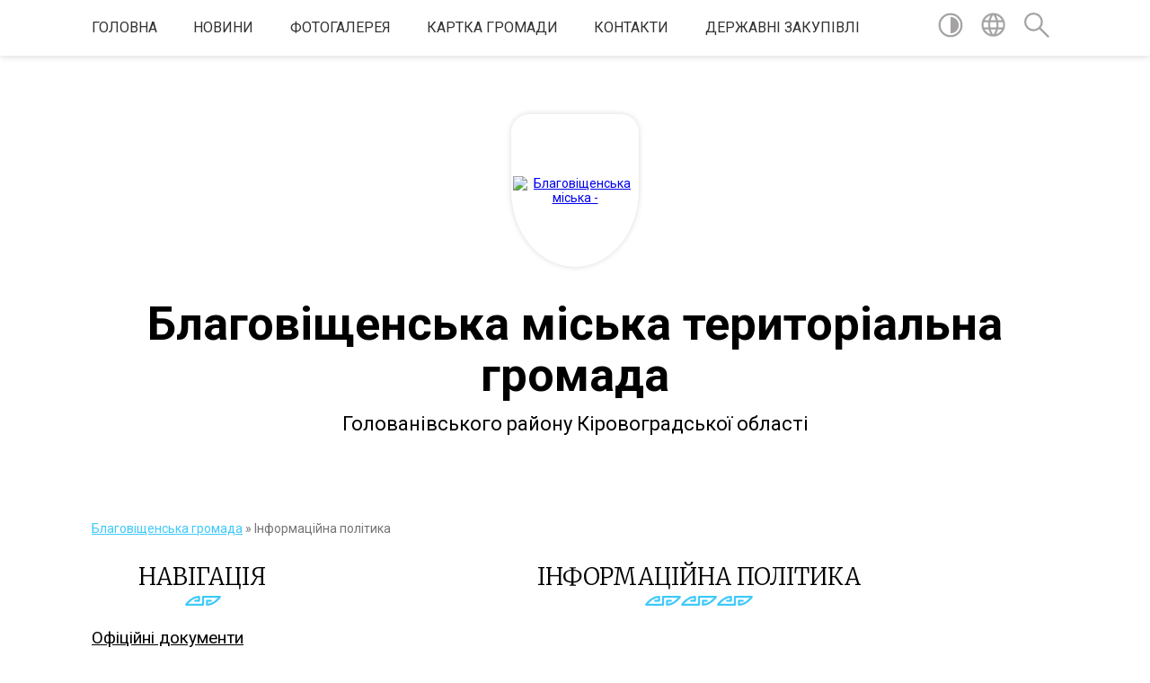

--- FILE ---
content_type: text/html; charset=UTF-8
request_url: https://blagovischenska-gromada.gov.ua/informacijna-politika-14-25-50-10-06-2021/
body_size: 17312
content:
<!DOCTYPE html>
<html lang="uk">
<head>
	<!--[if IE]><meta http-equiv="X-UA-Compatible" content="IE=edge"><![endif]-->
	<meta charset="utf-8">
	<meta name="viewport" content="width=device-width, initial-scale=1">
	<!--[if IE]><script>
		document.createElement('header');
		document.createElement('nav');
		document.createElement('main');
		document.createElement('section');
		document.createElement('article');
		document.createElement('aside');
		document.createElement('footer');
		document.createElement('figure');
		document.createElement('figcaption');
	</script><![endif]-->
	<title>Інформаційна політика | Благовіщенська міська територіальна громада Голованівського району Кіровоградської області</title>
	<meta name="description" content="">
	<meta name="keywords" content="Інформаційна, політика, |, Благовіщенська, міська, територіальна, громада, Голованівського, району, Кіровоградської, області">

	
		<meta property="og:image" content="https://rada.info/upload/users_files/05402697/gerb/1.png">
					
		<link rel="apple-touch-icon" sizes="57x57" href="https://gromada.org.ua/apple-icon-57x57.png">
	<link rel="apple-touch-icon" sizes="60x60" href="https://gromada.org.ua/apple-icon-60x60.png">
	<link rel="apple-touch-icon" sizes="72x72" href="https://gromada.org.ua/apple-icon-72x72.png">
	<link rel="apple-touch-icon" sizes="76x76" href="https://gromada.org.ua/apple-icon-76x76.png">
	<link rel="apple-touch-icon" sizes="114x114" href="https://gromada.org.ua/apple-icon-114x114.png">
	<link rel="apple-touch-icon" sizes="120x120" href="https://gromada.org.ua/apple-icon-120x120.png">
	<link rel="apple-touch-icon" sizes="144x144" href="https://gromada.org.ua/apple-icon-144x144.png">
	<link rel="apple-touch-icon" sizes="152x152" href="https://gromada.org.ua/apple-icon-152x152.png">
	<link rel="apple-touch-icon" sizes="180x180" href="https://gromada.org.ua/apple-icon-180x180.png">
	<link rel="icon" type="image/png" sizes="192x192"  href="https://gromada.org.ua/android-icon-192x192.png">
	<link rel="icon" type="image/png" sizes="32x32" href="https://gromada.org.ua/favicon-32x32.png">
	<link rel="icon" type="image/png" sizes="96x96" href="https://gromada.org.ua/favicon-96x96.png">
	<link rel="icon" type="image/png" sizes="16x16" href="https://gromada.org.ua/favicon-16x16.png">
	<link rel="manifest" href="https://gromada.org.ua/manifest.json">
	<meta name="msapplication-TileColor" content="#ffffff">
	<meta name="msapplication-TileImage" content="https://gromada.org.ua/ms-icon-144x144.png">
	<meta name="theme-color" content="#ffffff">
	
	
		<meta name="robots" content="">
	
	<link href="https://fonts.googleapis.com/css?family=Merriweather:300|Roboto:400,400i,700,700i&amp;subset=cyrillic-ext" rel="stylesheet">

    <link rel="preload" href="https://cdnjs.cloudflare.com/ajax/libs/font-awesome/5.9.0/css/all.min.css" as="style">
	<link rel="stylesheet" href="https://cdnjs.cloudflare.com/ajax/libs/font-awesome/5.9.0/css/all.min.css" integrity="sha512-q3eWabyZPc1XTCmF+8/LuE1ozpg5xxn7iO89yfSOd5/oKvyqLngoNGsx8jq92Y8eXJ/IRxQbEC+FGSYxtk2oiw==" crossorigin="anonymous" referrerpolicy="no-referrer" />
    
	<link rel="preload" href="//gromada.org.ua/themes/pattern/css/styles_vip.css?v=2.38" as="style">
	<link rel="stylesheet" href="//gromada.org.ua/themes/pattern/css/styles_vip.css?v=2.38">
	<link rel="stylesheet" href="//gromada.org.ua/themes/pattern/css/103689/theme_vip.css?v=1768830535">
	
		<!--[if lt IE 9]>
	<script src="https://oss.maxcdn.com/html5shiv/3.7.2/html5shiv.min.js"></script>
	<script src="https://oss.maxcdn.com/respond/1.4.2/respond.min.js"></script>
	<![endif]-->
	<!--[if gte IE 9]>
	<style type="text/css">
		.gradient { filter: none; }
	</style>
	<![endif]-->

</head>
<body class="">

	<a href="#top_menu" class="skip-link link" aria-label="Перейти до головного меню (Alt+1)" accesskey="1">Перейти до головного меню (Alt+1)</a>
	<a href="#left_menu" class="skip-link link" aria-label="Перейти до бічного меню (Alt+2)" accesskey="2">Перейти до бічного меню (Alt+2)</a>
    <a href="#main_content" class="skip-link link" aria-label="Перейти до головного вмісту (Alt+3)" accesskey="3">Перейти до текстового вмісту (Alt+3)</a>




	
	<section class="top_nav">
		<div class="wrap">
			<div class="row">
				<div class="grid-80">
					<nav class="main_menu" id="top_menu">
						<ul>
														<li class="">
								<a href="https://blagovischenska-gromada.gov.ua/main/">Головна</a>
																							</li>
														<li class="">
								<a href="https://blagovischenska-gromada.gov.ua/news/">Новини</a>
																							</li>
														<li class="">
								<a href="https://blagovischenska-gromada.gov.ua/photo/">Фотогалерея</a>
																							</li>
														<li class="">
								<a href="https://blagovischenska-gromada.gov.ua/structure/">Картка громади</a>
																							</li>
														<li class="">
								<a href="https://blagovischenska-gromada.gov.ua/feedback/">Контакти</a>
																							</li>
														<li class=" has-sub">
								<a href="https://blagovischenska-gromada.gov.ua/derzhavni-zakupivli-14-21-09-26-02-2021/">Державні закупівлі</a>
																<button onclick="return show_next_level(this);" aria-label="Показати підменю"></button>
																								<ul>
																		<li>
										<a href="https://blagovischenska-gromada.gov.ua/zakonodavstvo-14-21-54-26-02-2021/">Законодавство</a>
																													</li>
																		<li>
										<a href="https://blagovischenska-gromada.gov.ua/upovnovazhena-osoba-14-22-18-26-02-2021/">Уповноважена особа</a>
																													</li>
																		<li>
										<a href="https://blagovischenska-gromada.gov.ua/na-vikonannya-postanovi-kabinetu-ministriv-ukraini-pro-efektivne-vikoristannya-derzhavnih-koshtiv-vid-11102016r-№710-14-23-03-26-02-2021/">Обгрунтування технічних та якісних характеристик предмета закупівлі, розміру очікуваної вартості та розміру бюджетного призначення предмета закупівлі</a>
																													</li>
																										</ul>
															</li>
													</ul>
					</nav>
					&nbsp;
					<button class="menu-button" id="open-button"><i class="fas fa-bars"></i> Меню сайту</button>
				</div>
				<div class="grid-20">
					<nav class="special_menu">
						<ul>
															<li class="alt_link"><a href="#" title="Версія для людей з вадами зору" onclick="return set_special('e77936abbad30c898521a43e1bab187d6f008cdb');"><img class="svg ico" src="//gromada.org.ua/themes/pattern/img/ico/contrast_ico.svg"></a></li>
								<li class="translate_link"><a href="#" class="show_translate" title="Відкрити перекладач"><img class="svg ico" src="//gromada.org.ua/themes/pattern/img/ico/world_ico.svg"></a></li>
								<li><a href="#" class="show_search" title="Показати поле для пошуку"><img class="svg ico" src="//gromada.org.ua/themes/pattern/img/ico/search_ico.svg"></a></li>
													</ul>
					</nav>
					<form action="https://blagovischenska-gromada.gov.ua/search/" class="search_form">
						<input type="text" name="q" value="" placeholder="Пошук..." aria-label="Введіть пошукову фразу" required>
						<button type="submit" name="search" value="y" aria-label="Здійснити пошук"><i class="fa fa-search"></i></button>
					</form>
					<div class="translate_block">
						<div id="google_translate_element"></div>
					</div>
				</div>
				<div class="clearfix"></div>
			</div>
		</div>
	</section>

	<header>
		<div class="wrap">
			<div class="logo">
				<a href="https://blagovischenska-gromada.gov.ua/" id="logo" class="form_3">
					<img src="https://rada.info/upload/users_files/05402697/gerb/1.png" alt="Благовіщенська міська - ">
				</a>
			</div>
			<div class="title">
				<div class="slogan_1">Благовіщенська міська територіальна громада</div><br>
				<div class="slogan_2">Голованівського району Кіровоградської області</div>
			</div>
		</div>
	</header>

	<div class="wrap">
				
		<section class="bread_crumbs">
		<div xmlns:v="http://rdf.data-vocabulary.org/#"><a href="/">Благовіщенська громада</a> &raquo; <span aria-current="page">Інформаційна політика</span> </div>
	</section>
	
	<section class="center_block">
		<div class="row">
			<div class="grid-25 fr">
				<aside>
				
									
					<div class="sidebar_title" id="left_menu">Навігація</div>
					
					<nav class="sidebar_menu">
						<ul>
														<li class="">
								<a href="https://blagovischenska-gromada.gov.ua/docs/">Офіційні документи</a>
																							</li>
														<li class=" has-sub">
								<a href="https://blagovischenska-gromada.gov.ua/simvolika-mista-14-32-35-12-12-2020/">Загальні відомості про громаду</a>
																<button onclick="return show_next_level(this);" aria-label="Показати підменю"></button>
																								<ul>
																		<li class="">
										<a href="https://blagovischenska-gromada.gov.ua/simvolika-08-34-11-03-03-2021/">Символіка</a>
																													</li>
																		<li class="">
										<a href="https://blagovischenska-gromada.gov.ua/istorichna-dovidka-08-34-38-03-03-2021/">Історична довідка</a>
																													</li>
																		<li class="">
										<a href="https://blagovischenska-gromada.gov.ua/perlini-blagovischenskogo-kraju-08-36-24-03-03-2021/">Перлини Благовіщенського краю</a>
																													</li>
																		<li class=" has-sub">
										<a href="https://blagovischenska-gromada.gov.ua/gordist-i-poshana-08-37-01-03-03-2021/">Гордість і пошана</a>
																				<button onclick="return show_next_level(this);" aria-label="Показати підменю"></button>
																														<ul>
																						<li><a href="https://blagovischenska-gromada.gov.ua/geroi-ato-14-30-47-23-07-2021/">Герої Благовіщенського краю</a></li>
																						<li><a href="https://blagovischenska-gromada.gov.ua/voiniinternacionalisti-14-18-55-21-07-2021/">Воїни-інтернаціоналісти</a></li>
																																</ul>
																			</li>
																		<li class="">
										<a href="https://blagovischenska-gromada.gov.ua/starostinski-okrugi-blagovischenskoi-gromadi-14-40-22-23-12-2024/">Старостинські округи Благовіщенської громади</a>
																													</li>
																		<li class="">
										<a href="https://blagovischenska-gromada.gov.ua/pasport-blagovischenskoi-miskoi-radi-stanom-na-01012025-r-13-40-15-14-01-2025/">Паспорт Благовіщенської міської ради (станом на 01.01.2025 р.)</a>
																													</li>
																										</ul>
															</li>
														<li class=" has-sub">
								<a href="https://blagovischenska-gromada.gov.ua/sesijna-diyalnist-08-21-36-21-12-2020/">Сесійна діяльність</a>
																<button onclick="return show_next_level(this);" aria-label="Показати підменю"></button>
																								<ul>
																		<li class=" has-sub">
										<a href="https://blagovischenska-gromada.gov.ua/proekti-rishen-2026-rik-09-23-18-15-01-2026/">Проекти рішень 2026 рік</a>
																				<button onclick="return show_next_level(this);" aria-label="Показати підменю"></button>
																														<ul>
																						<li><a href="https://blagovischenska-gromada.gov.ua/67-sesiya-11-15-21-19-01-2026/">Проекти рішень для розгляду на 67  черговій сесії</a></li>
																																</ul>
																			</li>
																		<li class=" has-sub">
										<a href="https://blagovischenska-gromada.gov.ua/proekti-rishen-08-22-15-21-12-2020/">Проекти рішень 2025 рік</a>
																				<button onclick="return show_next_level(this);" aria-label="Показати підменю"></button>
																														<ul>
																						<li><a href="https://blagovischenska-gromada.gov.ua/proekti-rishen-dlya-rozglyadu-na-55-pozachergovu-sesiju-16-08-48-06-02-2025/">Проекти рішень для розгляду на 55 позачергову сесію</a></li>
																						<li><a href="https://blagovischenska-gromada.gov.ua/proekti-rishen-dlya-rozglyadu-na-55-sesiju-11-32-37-29-01-2025/">Проекти рішень для розгляду на 56 сесію</a></li>
																						<li><a href="https://blagovischenska-gromada.gov.ua/proekti-rishen-dlya-rozglyadu-na-57-sesiju-08-55-09-05-03-2025/">Проекти рішень для розгляду на 57 сесію</a></li>
																						<li><a href="https://blagovischenska-gromada.gov.ua/proekti-rishen-na-58-pozachergovu-sesiju-08-58-17-15-04-2025/">Проекти рішень для розгляду на 58 позачергову сесію</a></li>
																						<li><a href="https://blagovischenska-gromada.gov.ua/proekti-rishen-dlya-rozglyadu-na-59-sesiju-13-09-39-20-05-2025/">Проекти рішень для розгляду на 59 сесію</a></li>
																						<li><a href="https://blagovischenska-gromada.gov.ua/60-pozachergova-sesiya-miskoi-radi-14-57-05-27-06-2025/">Проекти рішень для розгляду на  позачергову 60 сесію</a></li>
																						<li><a href="https://blagovischenska-gromada.gov.ua/proekti-dlya-rozglyadu-na-61-pozachergovu-sesiju-09-19-05-07-07-2025/">Проекти для розгляду на 61 позачергову сесію</a></li>
																						<li><a href="https://blagovischenska-gromada.gov.ua/proekti-rishennya-dlya-rozglyadu-na-61-sesiju-08-52-22-12-08-2025/">Проекти рішень для розгляду на  62 сесію</a></li>
																						<li><a href="https://blagovischenska-gromada.gov.ua/proekti-rishen-na-63-sesiju-13-13-37-12-09-2025/">Проекти рішень для розгляду  на 63 сесію</a></li>
																						<li><a href="https://blagovischenska-gromada.gov.ua/proekti-dlya-rozglyadu-na-64-sesiju-08-15-20-06-11-2025/">Проекти рішень для розгляду на 64 сесію</a></li>
																						<li><a href="https://blagovischenska-gromada.gov.ua/proekti-rishen-dlya-rozglyadu-na-65-pozachergovu-sesiju-09-03-47-27-11-2025/">Проекти рішень для розгляду на 65 сесію</a></li>
																						<li><a href="https://blagovischenska-gromada.gov.ua/proekti-rishen-dlya-rozglyadu-na-66-sesiju-08-23-49-12-12-2025/">Проекти рішень для розгляду на 66 сесію</a></li>
																																</ul>
																			</li>
																		<li class=" has-sub">
										<a href="https://blagovischenska-gromada.gov.ua/2024-rik-11-04-28-10-11-2025/">Проекти рішень 2022-2024 роки</a>
																				<button onclick="return show_next_level(this);" aria-label="Показати підменю"></button>
																														<ul>
																						<li><a href="https://blagovischenska-gromada.gov.ua/proekti-rishen-dlya-rozglyadu-na-35-plenarnomu-zasidanni-sesii-09-04-20-25-07-2024/">Проекти рішень для розгляду на 35 сесію</a></li>
																						<li><a href="https://blagovischenska-gromada.gov.ua/proekti-rishen-dlya-rozgldu-na-43-plenarnomu-zasidanni-sesii-09-00-13-25-07-2024/">Проекти рішень для розгляду на 43 сесію</a></li>
																						<li><a href="https://blagovischenska-gromada.gov.ua/proekti-rishen-dlya-rozglyadu-na-44-pozachergovomu-plenarnomu-zasidanni-sesii-11-28-10-31-07-2024/">Проекти рішень для розгляду на 44 сесію</a></li>
																						<li><a href="https://blagovischenska-gromada.gov.ua/proekti-rishen-na-45-sesiju-16-29-31-14-08-2024/">Проекти рішень для розгляду на 45 сесію</a></li>
																						<li><a href="https://blagovischenska-gromada.gov.ua/proekti-rishen-dlya-rozglyadu-na-46-pozachergovu-sesiju-09-13-29-27-08-2024/">Проекти рішень для розгляду на 46 позачергову сесію</a></li>
																						<li><a href="https://blagovischenska-gromada.gov.ua/proekti-rishen-dlya-rozglyadu-na-47-pozachergovu-sesiju-15-25-16-10-09-2024/">Проекти рішень для розгляду на 47 позачергову сесію</a></li>
																						<li><a href="https://blagovischenska-gromada.gov.ua/proekti-rishen-dlya-rozglyadu-na-48-sesiju-14-38-04-23-09-2024/">Проекти рішень для розгляду на 48 сесію</a></li>
																						<li><a href="https://blagovischenska-gromada.gov.ua/proekti-rishen-pazachergovoi-49-sesii-13-30-06-10-10-2024/">Проекти рішень  для розгляду на 49 пазачергову сесію</a></li>
																						<li><a href="https://blagovischenska-gromada.gov.ua/proekti-rishen-dlya-rozglyadu-na-50-pozachergovij-sesii-10-12-00-15-10-2024/">Проекти рішень для розгляду на 50 позачергову сесію</a></li>
																						<li><a href="https://blagovischenska-gromada.gov.ua/proekti-rishen-dlya-rozglyadu-na-51-pozachergovu-sesiju-09-47-42-29-10-2024/">Проекти рішень для розгляду на 51 позачергову сесію</a></li>
																						<li><a href="https://blagovischenska-gromada.gov.ua/proekti-rishen-dlya-rozglyadu-na-52-plenarnomu-zasidanni-sesii-14-29-05-05-11-2024/">Проекти рішень для розгляду на 52 пленарному засіданні сесії</a></li>
																						<li><a href="https://blagovischenska-gromada.gov.ua/proekti-rishen-dlya-rozglyadu-na-53-sesiju-09-14-48-09-12-2024/">Проекти рішень для розгляду на 53 сесію</a></li>
																						<li><a href="https://blagovischenska-gromada.gov.ua/proekti-rishen-dlya-rozglyadu-na-54-pozachergovij-sesii-10-57-06-26-12-2024/">Проекти рішень для розгляду на 54 позачерговій сесії</a></li>
																																</ul>
																			</li>
																		<li class="">
										<a href="https://blagovischenska-gromada.gov.ua/protokoli-plenarnih-zasidan-08-23-14-21-12-2020/">Протоколи пленарних засідань</a>
																													</li>
																		<li class="">
										<a href="https://blagovischenska-gromada.gov.ua/rezultati-poimennogo-golosuvannya-08-23-46-21-12-2020/">Результати поіменного відкритого голосування</a>
																													</li>
																		<li class="">
										<a href="https://blagovischenska-gromada.gov.ua/do-vidoma-deputativ-ta-gromadskosti-08-24-34-21-12-2020/">До відома депутатів та громадськості</a>
																													</li>
																		<li class="">
										<a href="https://blagovischenska-gromada.gov.ua/videozapis-zasidan-sesij-13-13-05-28-08-2024/">Відеозаписи засідань сесій</a>
																													</li>
																										</ul>
															</li>
														<li class=" has-sub">
								<a href="https://blagovischenska-gromada.gov.ua/deputatskij-korpus-14-46-18-12-12-2020/">Депутатський корпус</a>
																<button onclick="return show_next_level(this);" aria-label="Показати підменю"></button>
																								<ul>
																		<li class="">
										<a href="https://blagovischenska-gromada.gov.ua/deputati-miskoi-radi-vii-sklikannya-13-54-10-01-03-2021/">Депутати міської ради VIII скликання</a>
																													</li>
																		<li class="">
										<a href="https://blagovischenska-gromada.gov.ua/postijni-komisii-13-56-55-01-03-2021/">Постійні комісії</a>
																													</li>
																		<li class="">
										<a href="https://blagovischenska-gromada.gov.ua/polozhennya-pro-postijni-komisii-14-01-57-01-03-2021/">Положення про постійні комісії</a>
																													</li>
																		<li class=" has-sub">
										<a href="https://blagovischenska-gromada.gov.ua/zasidannya-postijnih-komisij-14-03-09-01-03-2021/">Засідання постійних комісій</a>
																				<button onclick="return show_next_level(this);" aria-label="Показати підменю"></button>
																														<ul>
																						<li><a href="https://blagovischenska-gromada.gov.ua/2021-rik-10-18-10-16-02-2022/">2021 рік</a></li>
																						<li><a href="https://blagovischenska-gromada.gov.ua/2022-11-38-13-20-02-2023/">2022 рік</a></li>
																						<li><a href="https://blagovischenska-gromada.gov.ua/2023-11-39-57-20-02-2023/">2023 рік</a></li>
																						<li><a href="https://blagovischenska-gromada.gov.ua/2024-rik-15-42-48-26-02-2024/">2024 рік</a></li>
																						<li><a href="https://blagovischenska-gromada.gov.ua/2025-15-16-44-27-02-2025/">2025 рік</a></li>
																																</ul>
																			</li>
																		<li class=" has-sub">
										<a href="https://blagovischenska-gromada.gov.ua/rezultati-poimennogo-vidkritogo-golosuvannya-16-17-24-12-06-2024/">Результати поіменного відкритого голосування</a>
																				<button onclick="return show_next_level(this);" aria-label="Показати підменю"></button>
																														<ul>
																						<li><a href="https://blagovischenska-gromada.gov.ua/2024-rik-15-22-27-07-02-2025/">2024 рік</a></li>
																						<li><a href="https://blagovischenska-gromada.gov.ua/2025-rik-15-23-28-07-02-2025/">2025 рік</a></li>
																																</ul>
																			</li>
																		<li class="">
										<a href="https://blagovischenska-gromada.gov.ua/zviti-diyalnosti-postijnih-komisij-14-04-16-01-03-2021/">Звіти діяльності постійних комісій</a>
																													</li>
																		<li class="">
										<a href="https://blagovischenska-gromada.gov.ua/videozapis-zasidan-postijnih-komisij-13-13-58-28-08-2024/">Відеозаписи засідань постійних комісій</a>
																													</li>
																										</ul>
															</li>
														<li class=" has-sub">
								<a href="https://blagovischenska-gromada.gov.ua/miska-rada-13-14-17-10-03-2021/">Міська рада</a>
																<button onclick="return show_next_level(this);" aria-label="Показати підменю"></button>
																								<ul>
																		<li class="">
										<a href="https://blagovischenska-gromada.gov.ua/kerivnictvo-13-17-04-10-03-2021/">Керівництво</a>
																													</li>
																		<li class="">
										<a href="https://blagovischenska-gromada.gov.ua/strukturni-pidrozdili-13-17-37-10-03-2021/">Структурні підрозділи</a>
																													</li>
																		<li class=" has-sub">
										<a href="https://blagovischenska-gromada.gov.ua/starosti-ta-dilovodi-13-18-20-10-03-2021/">Старости та діловоди</a>
																				<button onclick="return show_next_level(this);" aria-label="Показати підменю"></button>
																														<ul>
																						<li><a href="https://blagovischenska-gromada.gov.ua/zviti-starost-blagovischenskoi-miskoi-radi-pro-proroblenu-robotu-za-2023-rik-15-41-11-31-01-2024/">Звіти старост про роботу за 2023 рік</a></li>
																						<li><a href="https://blagovischenska-gromada.gov.ua/zviti-starost-pro-robotu-za-2024-rik-10-35-43-10-03-2025/">Звіти старост про роботу за 2024 рік</a></li>
																																</ul>
																			</li>
																		<li class="">
										<a href="https://blagovischenska-gromada.gov.ua/statut-14-30-28-30-06-2021/">Статут</a>
																													</li>
																		<li class="">
										<a href="https://blagovischenska-gromada.gov.ua/reglament-13-18-48-10-03-2021/">Регламент</a>
																													</li>
																		<li class="">
										<a href="https://blagovischenska-gromada.gov.ua/plan-roboti-13-20-11-10-03-2021/">План роботи</a>
																													</li>
																		<li class="">
										<a href="https://blagovischenska-gromada.gov.ua/rozporyadzhennya-10-45-06-24-05-2021/">Розпорядження</a>
																													</li>
																		<li class="">
										<a href="https://blagovischenska-gromada.gov.ua/perelik-vidomostej-scho-stanovlyat-sluzhbovu-informaciju-blagovischenskoi-miskoi-radi-10-38-40-20-02-2023/">Перелік відомостей, що становлять службову інформацію Благовіщенської міської ради</a>
																													</li>
																										</ul>
															</li>
														<li class=" has-sub">
								<a href="https://blagovischenska-gromada.gov.ua/vikonavchij-komitet-14-49-25-10-02-2021/">Виконавчий комітет</a>
																<button onclick="return show_next_level(this);" aria-label="Показати підменю"></button>
																								<ul>
																		<li class="">
										<a href="https://blagovischenska-gromada.gov.ua/sklad-11-27-24-19-02-2021/">Склад</a>
																													</li>
																		<li class="">
										<a href="https://blagovischenska-gromada.gov.ua/grafik-zasidan-11-28-21-19-02-2021/">Графік засідань</a>
																													</li>
																		<li class=" has-sub">
										<a href="https://blagovischenska-gromada.gov.ua/plan-roboti-11-28-43-19-02-2021/">План роботи</a>
																				<button onclick="return show_next_level(this);" aria-label="Показати підменю"></button>
																														<ul>
																						<li><a href="https://blagovischenska-gromada.gov.ua/plan-roboti-vikonavchogo-komitetu-miskoi-radi-na-ii-pivrichchya-2024-roku-13-08-01-25-07-2024/">План роботи виконавчого комітету міської ради на ІІ півріччя 2024 року</a></li>
																						<li><a href="https://blagovischenska-gromada.gov.ua/plan-roboti-vikonavchogo-komitetu-miskoi-radi-na-i-pivrichchya-2024-roku-13-10-22-25-07-2024/">План  роботи виконавчого комітету міської ради на І півріччя 2024 року</a></li>
																						<li><a href="https://blagovischenska-gromada.gov.ua/plan-roboti-vikonavchogo-komitetu-miskoi-radi-na-i-pivrichchya-2025-roku-11-46-16-06-01-2025/">ПЛАН роботи виконавчого комітету міської ради на І півріччя 2025 року</a></li>
																						<li><a href="https://blagovischenska-gromada.gov.ua/plan-roboti-vikonavchogo-komitetu-miskoi-radi-na-ii-pivrichchya-2025-roku-16-27-59-07-08-2025/">ПЛАН роботи виконавчого комітету міської ради на ІІ півріччя 2025 року</a></li>
																						<li><a href="https://blagovischenska-gromada.gov.ua/plan-roboti-vikonavchogo-komitetu-miskoi-radi-na-i-pivrichchya-2026-roku-14-15-01-02-01-2026/">ПЛАН роботи виконавчого комітету міської ради на І півріччя 2026 року</a></li>
																																</ul>
																			</li>
																		<li class=" has-sub">
										<a href="https://blagovischenska-gromada.gov.ua/proekti-rishen-vikonavchogo-komitetu-14-49-51-10-02-2021/">Проекти рішень виконавчого комітету</a>
																				<button onclick="return show_next_level(this);" aria-label="Показати підменю"></button>
																														<ul>
																						<li><a href="https://blagovischenska-gromada.gov.ua/proekti-rishen-29082024r-13-54-43-19-08-2024/">Проекти рішень 29.08.2024р</a></li>
																						<li><a href="https://blagovischenska-gromada.gov.ua/proekti-rishen-26092024r-13-34-38-16-09-2024/">Проекти рішень 26.09.2024р.</a></li>
																						<li><a href="https://blagovischenska-gromada.gov.ua/31102024r-08-37-22-22-10-2024/">Проети рішень 31.10.2024р</a></li>
																						<li><a href="https://blagovischenska-gromada.gov.ua/proekti-rishen-28112024r-15-07-11-21-11-2024/">Проекти рішень 28.11.2024р</a></li>
																						<li><a href="https://blagovischenska-gromada.gov.ua/proekti-rishen-na-26122024-r-14-06-42-13-12-2024/">Проекти рішень на 26.12.2024 р.</a></li>
																						<li><a href="https://blagovischenska-gromada.gov.ua/proekti-rishen-30012025r-14-38-02-17-01-2025/">Проекти рішень 30.01.2025р</a></li>
																						<li><a href="https://blagovischenska-gromada.gov.ua/proekti-rishen-27022025r-09-28-49-13-02-2025/">Проекти рішень 27.02.2025р</a></li>
																						<li><a href="https://blagovischenska-gromada.gov.ua/proekti-rishen-27032025r-09-28-04-24-03-2025/">проекти рішень 27.03.2025р</a></li>
																						<li><a href="https://blagovischenska-gromada.gov.ua/proekti-rishen-23042025r-13-26-47-21-04-2025/">Проекти рішень 23.04.2025р</a></li>
																						<li><a href="https://blagovischenska-gromada.gov.ua/proekti-rishen-26062024r-11-05-54-23-06-2025/">Проекти рішень 26.06.2024р</a></li>
																						<li><a href="https://blagovischenska-gromada.gov.ua/proekti-rishen-28082025r-15-01-38-15-08-2025/">Проекти рішень 28.08.2025р</a></li>
																						<li><a href="https://blagovischenska-gromada.gov.ua/proekti-rishen-25092025r-14-40-14-12-09-2025/">Проекти рішень 25.09.2025р</a></li>
																						<li><a href="https://blagovischenska-gromada.gov.ua/30102025r-16-26-08-14-10-2025/">30.10.2025р</a></li>
																						<li><a href="https://blagovischenska-gromada.gov.ua/proekti-rishen-27112025r-13-31-02-17-11-2025/">Проекти рішень 27.11.2025р</a></li>
																						<li><a href="https://blagovischenska-gromada.gov.ua/proekti-rishen-25122025-12-33-26-15-12-2025/">Проекти рішень 25.12.2025</a></li>
																						<li><a href="https://blagovischenska-gromada.gov.ua/proekti-rishen-29012026r-11-35-21-19-01-2026/">Проекти рішень 29.01.2026р</a></li>
																																</ul>
																			</li>
																		<li class="">
										<a href="https://blagovischenska-gromada.gov.ua/reglament-14-50-12-10-02-2021/">Регламент</a>
																													</li>
																		<li class="">
										<a href="https://blagovischenska-gromada.gov.ua/vikonavchij-komitet-miskoi-radi-informue-15-01-54-08-09-2021/">Виконавчий комітет міської ради інформує !</a>
																													</li>
																										</ul>
															</li>
														<li class=" has-sub">
								<a href="https://blagovischenska-gromada.gov.ua/dostup-do-publichnoi-informacii-08-41-50-21-12-2020/">Доступ до публічної інформації</a>
																<button onclick="return show_next_level(this);" aria-label="Показати підменю"></button>
																								<ul>
																		<li class="">
										<a href="https://blagovischenska-gromada.gov.ua/yak-zvernutisya-do-miskoi-radi-08-46-31-03-03-2021/">Як звернутися до міської ради</a>
																													</li>
																		<li class="">
										<a href="https://blagovischenska-gromada.gov.ua/struktura-principi-formuvannya-ta-rozmir-oplati-praci-vinagorodi-dodatkovogo-blaga-miskogo-golovi-zastupnikiv-miskogo-golovi-sekretarya-misk-16-30-44-06-05-2025/">Структура, принципи формування та розмір оплати праці, винагороди, додаткового блага міського голови, заступників міського голови, секретаря міської ради, керуючого справами (секретаря) виконавчого комітету міської ради</a>
																													</li>
																										</ul>
															</li>
														<li class=" has-sub">
								<a href="https://blagovischenska-gromada.gov.ua/zvernennya-gromadyan-08-54-20-03-03-2021/">Звернення громадян</a>
																<button onclick="return show_next_level(this);" aria-label="Показати підменю"></button>
																								<ul>
																		<li class="">
										<a href="https://blagovischenska-gromada.gov.ua/zapit-na-informaciju-16-32-43-11-04-2025/">Запит на інформацію</a>
																													</li>
																		<li class="">
										<a href="https://blagovischenska-gromada.gov.ua/grafik-prijomu-gromadyan-08-48-05-03-03-2021/">Графік прийому громадян</a>
																													</li>
																										</ul>
															</li>
														<li class=" has-sub">
								<a href="https://blagovischenska-gromada.gov.ua/programi-08-40-46-21-12-2020/">Програми</a>
																<button onclick="return show_next_level(this);" aria-label="Показати підменю"></button>
																								<ul>
																		<li class="">
										<a href="https://blagovischenska-gromada.gov.ua/programi-zatverdzhenni-v-2021-roci-09-44-31-30-12-2020/">Програми, затвердженні у 2021 році</a>
																													</li>
																		<li class="">
										<a href="https://blagovischenska-gromada.gov.ua/programi-zatverdzheni-u-2022-roci-21-29-51-21-01-2022/">Програми, затверджені у 2022 році</a>
																													</li>
																		<li class="">
										<a href="https://blagovischenska-gromada.gov.ua/programi-zatverdzheni-u-2023-roci-14-08-39-10-01-2023/">Програми, затверджені у 2023 році</a>
																													</li>
																		<li class="">
										<a href="https://blagovischenska-gromada.gov.ua/programi-zatverdzhenni-u-2024-roci-14-21-32-31-01-2024/">Програми, затверджені у 2024 році</a>
																													</li>
																		<li class="">
										<a href="https://blagovischenska-gromada.gov.ua/programi-zatverdzhenni-u-2025-roci-09-23-08-18-02-2025/">Програми, затверджені у 2025 році</a>
																													</li>
																										</ul>
															</li>
														<li class=" has-sub">
								<a href="https://blagovischenska-gromada.gov.ua/finansi-13-37-11-16-02-2021/">Фінанси</a>
																<button onclick="return show_next_level(this);" aria-label="Показати підменю"></button>
																								<ul>
																		<li class="">
										<a href="https://blagovischenska-gromada.gov.ua/rishennya-miskoi-radi-yaki-stosujutsya-bjudzhetu-ta-finansiv-10-26-01-17-06-2021/">Рішення міської ради, які стосуються бюджету та фінансів</a>
																													</li>
																		<li class="">
										<a href="https://blagovischenska-gromada.gov.ua/pasporti-bjudzhetnih-program-10-35-28-17-06-2021/">Паспорти бюджетних програм</a>
																													</li>
																		<li class="">
										<a href="https://blagovischenska-gromada.gov.ua/instrukciya-schodo-skladannya-prognozu-bjudzhetu-blagovischenskoi-miskoi-teritorialnoi-gromadi-09-27-10-30-06-2021/">Інструкція щодо складання прогнозу бюджету Благовіщенської міської територіальної громади</a>
																													</li>
																		<li class="">
										<a href="https://blagovischenska-gromada.gov.ua/instrukciya-z-pidgotovki-propozicij-do-prognozu-bjudzhetu-blagovischenskoi-miskoi-teritorialnoi-gromadi-14-28-47-22-07-2021/">Інструкція з підготовки пропозицій до прогнозу бюджету Благовіщенської міської територіальної громади</a>
																													</li>
																		<li class="">
										<a href="https://blagovischenska-gromada.gov.ua/informaciya-yaka-stosuetsya-formuvannya-bjudzhetnih-zapitiv-10-51-08-05-11-2021/">Інформація, яка стосується формування бюджетних запитів</a>
																													</li>
																		<li class="">
										<a href="https://blagovischenska-gromada.gov.ua/ogoloshennya-13-15-00-13-05-2024/">Оголошення</a>
																													</li>
																										</ul>
															</li>
														<li class=" has-sub">
								<a href="https://blagovischenska-gromada.gov.ua/zapobigannya-proyavam-korupcii-08-27-23-21-12-2020/">Запобігання проявам корупції</a>
																<button onclick="return show_next_level(this);" aria-label="Показати підменю"></button>
																								<ul>
																		<li class="">
										<a href="https://blagovischenska-gromada.gov.ua/zakon-pro-zapobigannya-korupcii-08-28-49-21-12-2020/">Закон про запобігання корупції</a>
																													</li>
																		<li class="">
										<a href="https://blagovischenska-gromada.gov.ua/deklaruvannya-11-18-02-03-03-2021/">Декларування</a>
																													</li>
																		<li class="">
										<a href="https://blagovischenska-gromada.gov.ua/ogoloshennya-14-14-06-17-12-2021/">ОГОЛОШЕННЯ</a>
																													</li>
																		<li class="">
										<a href="https://blagovischenska-gromada.gov.ua/plani-zahodiv-schodo-zapobigannya-korupcii-09-08-40-15-02-2024/">Плани заходів щодо запобігання корупції</a>
																													</li>
																										</ul>
															</li>
														<li class="">
								<a href="https://blagovischenska-gromada.gov.ua/investicii-09-43-31-02-11-2023/">Для інвесторів</a>
																							</li>
														<li class=" has-sub">
								<a href="https://blagovischenska-gromada.gov.ua/podatki-09-45-17-16-08-2021/">Податки</a>
																<button onclick="return show_next_level(this);" aria-label="Показати підменю"></button>
																								<ul>
																		<li class="">
										<a href="https://blagovischenska-gromada.gov.ua/2026-rik-13-00-20-14-01-2026/">2026 рік</a>
																													</li>
																		<li class="">
										<a href="https://blagovischenska-gromada.gov.ua/2021-rik-09-46-20-16-08-2021/">2021 рік</a>
																													</li>
																		<li class="">
										<a href="https://blagovischenska-gromada.gov.ua/2022-rik-09-46-39-16-08-2021/">2022 рік</a>
																													</li>
																		<li class="">
										<a href="https://blagovischenska-gromada.gov.ua/2023-rik-15-01-10-21-07-2023/">2023 рік</a>
																													</li>
																		<li class="">
										<a href="https://blagovischenska-gromada.gov.ua/2024-rik-10-21-53-04-02-2025/">2024 рік</a>
																													</li>
																		<li class="">
										<a href="https://blagovischenska-gromada.gov.ua/podatki-2025-rik-14-34-45-12-06-2025/">2025 рік</a>
																													</li>
																										</ul>
															</li>
														<li class=" has-sub">
								<a href="https://blagovischenska-gromada.gov.ua/konkurs-na-vakantnu-posadu-08-38-29-21-12-2020/">Кадрова робота</a>
																<button onclick="return show_next_level(this);" aria-label="Показати підменю"></button>
																								<ul>
																		<li class="">
										<a href="https://blagovischenska-gromada.gov.ua/poryadok -provedennya-konkursu-na-zamischennya-vakantnih-posad-posadovih-osib-miscevogo-samovryaduvannya-blagovischenskoi-miskoi-radi-16-45-10-06-05-2025/">Порядок  проведення конкурсу на заміщення вакантних посад посадових осіб  місцевого самоврядування Благовіщенської міської ради</a>
																													</li>
																		<li class="">
										<a href="https://blagovischenska-gromada.gov.ua/protokoli-konkursnoi-komisii-14-44-39-19-01-2021/">Протоколи конкурсної комісії</a>
																													</li>
																		<li class="">
										<a href="https://blagovischenska-gromada.gov.ua/ogoloshennya-pro-konkurs-14-52-23-24-12-2020/">Конкурси на заміщення вакантних посад</a>
																													</li>
																		<li class=" has-sub">
										<a href="https://blagovischenska-gromada.gov.ua/prohodzhennya-perevirki-osoboju-08-41-18-03-03-2021/">Проходження перевірки особою</a>
																				<button onclick="return show_next_level(this);" aria-label="Показати підменю"></button>
																														<ul>
																						<li><a href="https://blagovischenska-gromada.gov.ua/informaciya-pro-pochatok-prohodzhennya-perevirki-osobi-yaka-pretendue-na-zajnyattya-posadi-vidpovidno-do-zakonu-ukraini-pro-ochischennya-vla-08-41-53-/">ІНФОРМАЦІЯ ПРО ПОЧАТОК ПРОХОДЖЕННЯ ПЕРЕВІРКИ ОСОБИ, ЯКА ПРЕТЕНДУЄ НА ЗАЙНЯТТЯ ПОСАДИ, ВІДПОВІДНО ДО ЗАКОНУ УКРАЇНИ "ПРО ОЧИЩЕННЯ ВЛАДИ"</a></li>
																																</ul>
																			</li>
																										</ul>
															</li>
														<li class="">
								<a href="https://blagovischenska-gromada.gov.ua/ogoloshennya-11-01-16-19-04-2021/">Оголошення</a>
																							</li>
														<li class=" has-sub">
								<a href="https://blagovischenska-gromada.gov.ua/dsns-informue-11-31-54-08-04-2022/">Цивільний захист</a>
																<button onclick="return show_next_level(this);" aria-label="Показати підменю"></button>
																								<ul>
																		<li class="">
										<a href="https://blagovischenska-gromada.gov.ua/ogoloshennya-11-46-55-17-07-2025/">Оголошення</a>
																													</li>
																		<li class="">
										<a href="https://blagovischenska-gromada.gov.ua/abetka-bezpeki-09-31-33-11-04-2024/">Абетка безпеки</a>
																													</li>
																		<li class="">
										<a href="https://blagovischenska-gromada.gov.ua/zahisni-sporudi-09-33-21-11-04-2024/">Захисні споруди</a>
																													</li>
																		<li class="">
										<a href="https://blagovischenska-gromada.gov.ua/opovischennya-ta-informuvannya-09-34-09-11-04-2024/">Оповіщення та інформування</a>
																													</li>
																		<li class="">
										<a href="https://blagovischenska-gromada.gov.ua/evakuaciya-09-35-06-11-04-2024/">Евакуація</a>
																													</li>
																		<li class="">
										<a href="https://blagovischenska-gromada.gov.ua/ryatuvalniki-gromadi-09-35-36-11-04-2024/">Рятувальники громади</a>
																													</li>
																		<li class="">
										<a href="https://blagovischenska-gromada.gov.ua/punkti-nezlamnosti-09-36-21-11-04-2024/">Пункти незламності</a>
																													</li>
																		<li class="">
										<a href="https://blagovischenska-gromada.gov.ua/konsultacijni-punkti-z-pitan-civilnogo-zahistu-09-37-16-11-04-2024/">Консультаційні пункти з питань цивільного захисту</a>
																													</li>
																		<li class="">
										<a href="https://blagovischenska-gromada.gov.ua/dsns-informue-10-05-35-08-04-2024/">ДСНС інформує</a>
																													</li>
																										</ul>
															</li>
														<li class="">
								<a href="https://blagovischenska-gromada.gov.ua/gromadske-obgovorennya-14-32-23-14-11-2023/">Громадське обговорення</a>
																							</li>
														<li class="">
								<a href="https://blagovischenska-gromada.gov.ua/regulyatorna-diyalnist-13-19-43-10-03-2021/">Регуляторна діяльність</a>
																							</li>
														<li class=" has-sub">
								<a href="https://blagovischenska-gromada.gov.ua/komunalne-majno-15-42-16-16-04-2025/">Комунальне майно</a>
																<button onclick="return show_next_level(this);" aria-label="Показати підменю"></button>
																								<ul>
																		<li class=" has-sub">
										<a href="https://blagovischenska-gromada.gov.ua/orenda-komunalnogo-majna-10-15-31-11-08-2022/">Оренда комунального майна</a>
																				<button onclick="return show_next_level(this);" aria-label="Показати підменю"></button>
																														<ul>
																						<li><a href="https://blagovischenska-gromada.gov.ua/obekti-komunalnoi-vlasnosti-vkljucheni-do-perelikiv-pershogo-ta-drugogo-tipiv-10-16-46-11-08-2022/">Об'єкти комунальної власності, включені до Переліків першого та другого типів</a></li>
																																</ul>
																			</li>
																										</ul>
															</li>
														<li class="">
								<a href="https://blagovischenska-gromada.gov.ua/veteranskij-prostir-14-41-30-11-04-2024/">Ветеранський простір та психологічний хаб</a>
																							</li>
														<li class=" has-sub">
								<a href="https://blagovischenska-gromada.gov.ua/nadannya-socialnih-poslug-10-59-21-25-03-2025/">Надання соціальних послуг</a>
																<button onclick="return show_next_level(this);" aria-label="Показати підменю"></button>
																								<ul>
																		<li class="">
										<a href="https://blagovischenska-gromada.gov.ua/centr-nadannya-socialnih-poslug-13-06-12-25-03-2025/">Центр надання соціальних послуг Благовіщенської міської ради</a>
																													</li>
																		<li class="">
										<a href="https://blagovischenska-gromada.gov.ua/centr-socialnih-sluzhb-blagovischenskoi-miskoi-radi-13-08-54-25-03-2025/">Центр соціальних служб Благовіщенської міської ради</a>
																													</li>
																										</ul>
															</li>
														<li class=" has-sub">
								<a href="https://blagovischenska-gromada.gov.ua/viddil-praci-ta-socialnogo-zahistu-naselennya-09-05-36-22-11-2021/">Соціальний захист населення</a>
																<button onclick="return show_next_level(this);" aria-label="Показати підменю"></button>
																								<ul>
																		<li class="">
										<a href="https://blagovischenska-gromada.gov.ua/informaciya-pro-diyalnist-viddilu-socialnogo-zahistu-naselennya-blagovischenskoi-miskoi-radi-08-13-37-26-03-2025/">Інформація про діяльність відділу соціального захисту населення Благовіщенської міської ради</a>
																													</li>
																		<li class="">
										<a href="https://blagovischenska-gromada.gov.ua/informaciya-dlya-vpo-14-12-49-07-02-2024/">Інформація для ВПО</a>
																													</li>
																		<li class="">
										<a href="https://blagovischenska-gromada.gov.ua/povidomna-reestraciya-kolektivnih-dogovoriv-09-58-46-16-06-2023/">Повідомна реєстрація колективних договорів</a>
																													</li>
																										</ul>
															</li>
														<li class="">
								<a href="https://blagovischenska-gromada.gov.ua/do-uvagi-vijskovozobovyazanih-13-33-47-01-02-2023/">До уваги військовозобов'язаних</a>
																							</li>
														<li class=" has-sub">
								<a href="https://blagovischenska-gromada.gov.ua/centr-nadannya-administrativnih-poslug-13-52-50-19-05-2021/">Центр надання адміністративних послуг</a>
																<button onclick="return show_next_level(this);" aria-label="Показати підменю"></button>
																								<ul>
																		<li class="">
										<a href="https://blagovischenska-gromada.gov.ua/novini-10-25-16-27-10-2021/">НОВИНИ</a>
																													</li>
																		<li class="">
										<a href="https://blagovischenska-gromada.gov.ua/poslugi-13-54-42-19-05-2021/">Послуги</a>
																													</li>
																		<li class="">
										<a href="https://blagovischenska-gromada.gov.ua/kontakti-13-55-10-19-05-2021/">Контакти</a>
																													</li>
																		<li class="">
										<a href="https://blagovischenska-gromada.gov.ua/normativnopravovi-akti-13-56-13-19-05-2021/">Нормативно-правові акти</a>
																													</li>
																		<li class="">
										<a href="https://blagovischenska-gromada.gov.ua/ogoloshennya-10-26-34-27-10-2021/">ОГОЛОШЕННЯ</a>
																													</li>
																										</ul>
															</li>
														<li class=" has-sub">
								<a href="https://blagovischenska-gromada.gov.ua/arhitektura-ta-zhkg-13-10-48-26-09-2022/">Архітектура та ЖКГ</a>
																<button onclick="return show_next_level(this);" aria-label="Показати підменю"></button>
																								<ul>
																		<li class="">
										<a href="https://blagovischenska-gromada.gov.ua/informaciya-dlya-naselenya-10-00-54-12-08-2024/">Інформація для населеня</a>
																													</li>
																		<li class="">
										<a href="https://blagovischenska-gromada.gov.ua/reestr-mistobudivnih-umov-ta-obmezhen-dlya-proektuvannya-obekta-budivnictva-14-19-50-14-06-2023/">РЕЄСТР містобудівних умов та обмежень для проектування об'єкта будівництва</a>
																													</li>
																		<li class="">
										<a href="https://blagovischenska-gromada.gov.ua/adresnij-reestr-obekta-budivnictvaobekta-neruhomogo-majna-11-38-54-25-07-2023/">Адресний реєстр об'єкта будівництва/об'єкта нерухомого майна</a>
																													</li>
																		<li class=" has-sub">
										<a href="https://blagovischenska-gromada.gov.ua/komisii-z-rozglyadu-pitan-schodo-nadannya-kompensacii-za-poshkodzheni-obekti-neruhomogo-majna-vnaslidok-bojovih-dij-teroristichnih-aktiv-div-13-09-52-01-05-2025/">Комісія з розгляду питань щодо надання компенсації за пошкоджені об'єкти нерухомого майна внаслiдок бойових дій</a>
																				<button onclick="return show_next_level(this);" aria-label="Показати підменю"></button>
																														<ul>
																						<li><a href="https://blagovischenska-gromada.gov.ua/pro-stvorennya-komisii-ii-sklad-ta-polozhennya-11-03-28-29-05-2025/">Про створення комісії її склад та Положення</a></li>
																						<li><a href="https://blagovischenska-gromada.gov.ua/protokoli-zasidan-komisij-11-02-41-29-05-2025/">Протоколи засідань комісій</a></li>
																						<li><a href="https://blagovischenska-gromada.gov.ua/rishennya-zasidannya-komisiiz-rozglyadu-pitan-schodo-nadannya-kompensacii-za-poshkodzheni-obekti-neruhomogo-majna-vnaslidok-bojovih-dij-10-40-57-29-05-2025/">Рішення виконавчого комітету про затвердження рішень засідання комісії</a></li>
																																</ul>
																			</li>
																		<li class="">
										<a href="https://blagovischenska-gromada.gov.ua/rada-bezbarernosti-11-59-13-25-02-2025/">Рада безбар'єрності</a>
																													</li>
																		<li class="">
										<a href="https://blagovischenska-gromada.gov.ua/bezbarernist-09-53-39-29-09-2023/">Безбар'єрність</a>
																													</li>
																		<li class="">
										<a href="https://blagovischenska-gromada.gov.ua/transportne-spoluchennya-15-41-35-29-01-2025/">Транспортне сполучення</a>
																													</li>
																		<li class="">
										<a href="https://blagovischenska-gromada.gov.ua/reguljuvannya-chiselnosti-bezpritulnih-tvarin-gumannimi-metodami-09-50-50-14-07-2025/">Регулювання чисельності безпритульних тварин гуманними методами</a>
																													</li>
																										</ul>
															</li>
														<li class="">
								<a href="https://blagovischenska-gromada.gov.ua/ekologiya-10-34-44-22-05-2025/">Екологія</a>
																							</li>
														<li class="">
								<a href="https://blagovischenska-gromada.gov.ua/sluzhba-u-spravah-ditej-13-28-36-31-05-2024/">Служба у справах дітей</a>
																							</li>
														<li class=" has-sub">
								<a href="https://blagovischenska-gromada.gov.ua/viddil-kulturi-molodi-ta-sportu-10-09-33-26-04-2023/">Відділ культури, туризму та спорту</a>
																<button onclick="return show_next_level(this);" aria-label="Показати підменю"></button>
																								<ul>
																		<li class="">
										<a href="https://blagovischenska-gromada.gov.ua/viddil-kulturi-molodi-ta-sportu-informue-14-43-01-12-07-2024/">Відділ культури,  туризму та спорту інформує</a>
																													</li>
																		<li class="">
										<a href="https://blagovischenska-gromada.gov.ua/konkursi-na-zamischennya-vakantnih-posad-16-15-32-31-03-2025/">Конкурси на заміщення вакантних посад</a>
																													</li>
																		<li class="">
										<a href="https://blagovischenska-gromada.gov.ua/obgruntuvannya-tehnichnih-ta-yakisnih-harakteristik-predmeta-zakupivli-10-12-54-26-04-2023/">Обгрунтування технічних та якісних характеристик предмета закупівлі</a>
																													</li>
																										</ul>
															</li>
														<li class="">
								<a href="https://blagovischenska-gromada.gov.ua/agropromislovist-10-35-13-09-09-2021/">Агропромисловість</a>
																							</li>
														<li class=" has-sub">
								<a href="https://blagovischenska-gromada.gov.ua/ohorona-zdorovya-12-01-03-07-12-2021/">Охорона здоров'я</a>
																<button onclick="return show_next_level(this);" aria-label="Показати підменю"></button>
																								<ul>
																		<li class="">
										<a href="https://blagovischenska-gromada.gov.ua/naglyadova-rada-09-13-55-27-11-2025/">Наглядова рада</a>
																													</li>
																		<li class="">
										<a href="https://blagovischenska-gromada.gov.ua/informacijnoanalitichnij-visnik-zupinimo-tuberkuloz-razom-10-24-12-10-04-2023/">Інформаційно-аналітичний вісник  "Зупинимо туберкульоз разом!"</a>
																													</li>
																		<li class=" has-sub">
										<a href="https://blagovischenska-gromada.gov.ua/knp-blagovischenska-likarnya-blagovischenkoi-miskoi-radi-12-02-48-28-07-2022/">КНП "Благовіщенська лікарня" Благовіщенької міської ради</a>
																				<button onclick="return show_next_level(this);" aria-label="Показати підменю"></button>
																														<ul>
																						<li><a href="https://blagovischenska-gromada.gov.ua/obgruntuvannya-tehnichnih-ta-yakisnih-harakteristik-predmeta-zakupivli-12-03-37-28-07-2022/">Обгрунтування технічних та якісних характеристик предмета закупівлі</a></li>
																																</ul>
																			</li>
																		<li class="">
										<a href="https://blagovischenska-gromada.gov.ua/informaciya-knp-centr-pervinnoi-medikosanitarnoi-dopomogi-blagovischenskoi-miskoi-radi-11-53-07-09-02-2022/">Інформація КНП "Центр первинної медико-санітарної допомоги Благовіщенської міської ради"</a>
																													</li>
																		<li class="">
										<a href="https://blagovischenska-gromada.gov.ua/ministerstvo-ohoroni-zdorovya-ukraini-informue-10-29-46-23-07-2021/">МІНІСТЕРСТВО ОХОРОНИ ЗДОРОВ'Я УКРАЇНИ ІНФОРМУЄ!</a>
																													</li>
																		<li class="">
										<a href="https://blagovischenska-gromada.gov.ua/vakcinaciya-12-03-21-07-12-2021/">Вакцинація</a>
																													</li>
																										</ul>
															</li>
														<li class=" has-sub">
								<a href="https://blagovischenska-gromada.gov.ua/informaciya-pidpriemstv-ta-ustanov-teritorialnoi-gromadi-13-43-33-10-03-2021/">Інформація підприємств та установ територіальної громади</a>
																<button onclick="return show_next_level(this);" aria-label="Показати підменю"></button>
																								<ul>
																		<li class="">
										<a href="https://blagovischenska-gromada.gov.ua/informaciya-sluzhbi-zajnyatosti-15-21-09-21-01-2021/">Cлужба зайнятості інформує</a>
																													</li>
																		<li class="">
										<a href="https://blagovischenska-gromada.gov.ua/blagovischenske-dpi-informue-16-02-02-09-02-2021/">Благовіщенське відділення ДПІ інформує</a>
																													</li>
																		<li class="">
										<a href="https://blagovischenska-gromada.gov.ua/pensijnij-fond-informue-09-36-16-19-04-2021/">Пенсійний фонд інформує</a>
																													</li>
																		<li class="">
										<a href="https://blagovischenska-gromada.gov.ua/golovne-upravlinnya-derzhspozhivsluzhbi-v-kirovogradskij-oblasti-blagovischenskij-viddil-09-28-33-18-03-2021/">Благовіщенський відділ ГУ держпродспоживслужби в області інформує</a>
																													</li>
																		<li class="">
										<a href="https://blagovischenska-gromada.gov.ua/dms-ukraini-blagovischenskij-rajonnij-sektor-10-49-56-28-04-2021/">ДМС України "Благовіщенський районний сектор"</a>
																													</li>
																		<li class="">
										<a href="https://blagovischenska-gromada.gov.ua/blagovischenske-bjuro-pravovoi-dopomogi-informue-14-37-49-19-02-2021/">Бюро правничої допомоги інформує</a>
																													</li>
																		<li class="">
										<a href="https://blagovischenska-gromada.gov.ua/fond-socialnogo-strahuvannya-informue-14-49-13-15-04-2021/">Фонд соціального страхування інформує</a>
																													</li>
																		<li class="">
										<a href="https://blagovischenska-gromada.gov.ua/informacii-ta-statti-blagovischenskogo-viddilu-dracs-10-38-54-22-01-2021/">Благовіщенський відділ ДРАЦС інформує</a>
																													</li>
																		<li class="">
										<a href="https://blagovischenska-gromada.gov.ua/golovne-upravlinnya-derzhgeokadastru-kirovogradskij-oblasti-15-56-47-22-06-2021/">Головне управління Держгеокадастру в Кіровоградській області інформує</a>
																													</li>
																		<li class="">
										<a href="https://blagovischenska-gromada.gov.ua/upravlinnya-derzhavnoi-kaznachejskoi-sluzhbi-ukraini-u-blagovischenskomu-rajoni-kirovogradskoi-oblasti-14-19-18-28-09-2021/">Управління державної казначейської служби України у районі</a>
																													</li>
																		<li class="">
										<a href="https://blagovischenska-gromada.gov.ua/upravlinnya-derzhpraci-u-kirovogradskij-oblasti-14-03-32-18-07-2022/">Управління Держпраці у Кіровоградській області</a>
																													</li>
																		<li class="">
										<a href="https://blagovischenska-gromada.gov.ua/blagovischenskij-viddil-golovanivska-rajonna-derzhavna-likarnya-veterinarnoi-medicini-13-49-18-12-07-2023/">Благовіщенський  відділ Голованівської районної державної лікарні ветеринарної медицини</a>
																													</li>
																		<li class="">
										<a href="https://blagovischenska-gromada.gov.ua/informaciya-nacionalnoi-sluzhbi-poserednictva-i-primirennya-14-42-21-23-02-2021/">Інформація національної служби посередництва  і примирення</a>
																													</li>
																		<li class="">
										<a href="https://blagovischenska-gromada.gov.ua/nacionalna-policiya-ukraini-10-37-45-14-09-2023/">НАЦІОНАЛЬНА ПОЛІЦІЯ УКРАЇНИ</a>
																													</li>
																		<li class="">
										<a href="https://blagovischenska-gromada.gov.ua/blagovischenske-mp-komunalnik-08-21-38-15-01-2024/">Благовіщенське МП "Комунальник"</a>
																													</li>
																										</ul>
															</li>
														<li class="active has-sub">
								<a href="https://blagovischenska-gromada.gov.ua/informacijna-politika-14-25-50-10-06-2021/">Інформаційна політика</a>
																<button onclick="return show_next_level(this);" aria-label="Показати підменю"></button>
																								<ul>
																		<li class="">
										<a href="https://blagovischenska-gromada.gov.ua/ministerstvo-rozvitku-gromad-ta-teritorij-ukraini-15-32-57-12-12-2025/">Міністерство розвитку громад та територій України</a>
																													</li>
																		<li class="">
										<a href="https://blagovischenska-gromada.gov.ua/ukrainskij-institut-nacionalnoi-pamyati-14-28-53-10-06-2021/">УКРАЇНСЬКИЙ ІНСТИТУТ НАЦІОНАЛЬНОЇ ПАМ'ЯТІ</a>
																													</li>
																		<li class="">
										<a href="https://blagovischenska-gromada.gov.ua/minsocpolitika-16-11-31-18-08-2021/">Міністерство соціальної політики, сім’ї та єдності України</a>
																													</li>
																		<li class="">
										<a href="https://blagovischenska-gromada.gov.ua/ministerstvo-z-pitan-reintegracii-timchasovo-okupovanih-teritorij-ukraini-informue-09-25-56-09-12-2021/">Міністерство національної єдності України</a>
																													</li>
																		<li class="">
										<a href="https://blagovischenska-gromada.gov.ua/ministerstvo-cifrovoi-transformacii-ukraini-13-43-12-15-12-2021/">Міністерство цифрової трансформації України</a>
																													</li>
																		<li class="">
										<a href="https://blagovischenska-gromada.gov.ua/ministerstvo-ekonomiki-ukraini-14-39-04-22-03-2024/">МІНІСТЕРСТВО ЕКОНОМІКИ УКРАЇНИ</a>
																													</li>
																		<li class=" has-sub">
										<a href="https://blagovischenska-gromada.gov.ua/ministerstvo-kulturi-ta-informacijnoi-politiki-ukraini-09-27-55-19-01-2022/">МІНІСТЕРСТВО КУЛЬТУРИ  УКРАЇНИ</a>
																				<button onclick="return show_next_level(this);" aria-label="Показати підменю"></button>
																														<ul>
																						<li><a href="https://blagovischenska-gromada.gov.ua/evroatlantichna-integraciya-10-25-19-17-02-2022/">Євроатлантична інтеграція</a></li>
																																</ul>
																			</li>
																		<li class="">
										<a href="https://blagovischenska-gromada.gov.ua/nacionalna-rada-ukraini-z-pitan-telebachennya-i-radiomovlennya-08-38-11-05-09-2022/">НАЦІОНАЛЬНА РАДА УКРАЇНИ З ПИТАНЬ ТЕЛЕБАЧЕННЯ І РАДІОМОВЛЕННЯ</a>
																													</li>
																		<li class="">
										<a href="https://blagovischenska-gromada.gov.ua/gromadski-organizacii-v-dii-08-50-00-04-12-2025/">ГРОМАДСЬКІ ОРГАНІЗАЦІЇ В ДІЇ</a>
																													</li>
																		<li class="">
										<a href="https://blagovischenska-gromada.gov.ua/nbu-informue-10-22-33-31-10-2022/">НБУ ІНФОРМУЄ!</a>
																													</li>
																		<li class="">
										<a href="https://blagovischenska-gromada.gov.ua/gid-z-derzhavnih-poslug-15-08-34-07-04-2021/">Гід з державних послуг</a>
																													</li>
																		<li class=" has-sub">
										<a href="https://blagovischenska-gromada.gov.ua/ukraina-evropa-10-28-58-10-06-2021/">Україна - Європа</a>
																				<button onclick="return show_next_level(this);" aria-label="Показати підменю"></button>
																														<ul>
																						<li><a href="https://blagovischenska-gromada.gov.ua/ukraina-nato-09-54-29-08-09-2025/">УКРАЇНА - НАТО</a></li>
																						<li><a href="https://blagovischenska-gromada.gov.ua/evropejskij-sojuz-10-29-52-10-06-2021/">Європейський Союз</a></li>
																						<li><a href="https://blagovischenska-gromada.gov.ua/den-evropi-10-32-40-10-06-2021/">День Європи</a></li>
																						<li><a href="https://blagovischenska-gromada.gov.ua/vidnosini-z-ukrainoju-10-35-19-10-06-2021/">Відносини з Україною</a></li>
																						<li><a href="https://blagovischenska-gromada.gov.ua/implementaciya-ugodi-pro-asociaciju-v-torgovelnij-ta-ekonomichnij-sferah-10-37-05-10-06-2021/">ІМПЛЕМЕНТАЦІЯ УГОДИ ПРО АСОЦІАЦІЮ В ТОРГОВЕЛЬНІЙ ТА ЕКОНОМІЧНІЙ СФЕРАХ</a></li>
																						<li><a href="https://blagovischenska-gromada.gov.ua/iniciativa-es-shidne-partnerstvo-10-38-44-10-06-2021/">Ініціатива ЄС східне партнерство</a></li>
																						<li><a href="https://blagovischenska-gromada.gov.ua/plani-dij-radi-evropi-dlya-ukraini-10-40-58-10-06-2021/">Плани дій Ради Європи для України</a></li>
																						<li><a href="https://blagovischenska-gromada.gov.ua/evrointegracijnij-dajdzhest-10-44-07-10-06-2021/">Євроінтеграційний дайджест</a></li>
																																</ul>
																			</li>
																		<li class="">
										<a href="https://blagovischenska-gromada.gov.ua/programa-cilovogo-finansuvannya-vrazlivih-kategorij-biznesu-pid-chas-karantinuepidtrimka-14-42-55-10-12-2021/">«єПідтримка»</a>
																													</li>
																		<li class="">
										<a href="https://blagovischenska-gromada.gov.ua/asociaciya-mist-ukraini-08-28-52-15-09-2022/">Асоціація міст України</a>
																													</li>
																										</ul>
															</li>
														<li class="">
								<a href="https://blagovischenska-gromada.gov.ua/informaciya-fondu-derzhavnogo-majna-ukraini-15-01-23-16-06-2021/">Інформація Фонду державного майна України</a>
																							</li>
														<li class=" has-sub">
								<a href="https://blagovischenska-gromada.gov.ua/dovidnik-bezbarernosti-10-22-32-05-04-2022/">Довідник безбар'єрності</a>
																<button onclick="return show_next_level(this);" aria-label="Показати підменю"></button>
																								<ul>
																		<li class="">
										<a href="https://blagovischenska-gromada.gov.ua/u-voennij-chas-10-23-03-05-04-2022/">У воєнний час</a>
																													</li>
																										</ul>
															</li>
													</ul>
						
												
					</nav>

											<div class="sidebar_title">Публічні закупівлі</div>	
<div class="petition_block">

	
		<p><a href="https://blagovischenska-gromada.gov.ua/openbudget/" title="Відкритий бюджет"><img src="//gromada.org.ua/themes/pattern/img/openbudget_logo.png?v=2025" alt="OpenBudget"></a></p>
	
	
</div>									
											<div class="sidebar_title">Особистий кабінет користувача</div>

<div class="petition_block">

		<div class="alert alert-warning">
		Ви не авторизовані. Для того, щоб мати змогу створювати або підтримувати петиції<br>
		<a href="#auth_petition" class="open-popup add_petition btn btn-yellow btn-small btn-block" style="margin-top: 10px;"><i class="fa fa-user"></i> авторизуйтесь</a>
	</div>
		
			<h2 style="margin: 30px 0;">Система петицій</h2>
		
					<div class="none_petition">Немає петицій, за які можна голосувати</div>
						
		
	
</div>
					
					
					
											<div class="sidebar_title">Звернення до посадовця</div>

<div class="appeals_block">

	
				
				<p class="center appeal_cabinet"><a href="#auth_person" class="alert-link open-popup"><i class="fas fa-unlock-alt"></i> Кабінет посадової особи</a></p>
			
	
</div>					
										<div id="banner_block">

						<p><a rel="nofollow" href="http://prozorro.gov.ua/"><img alt="Фото без опису" src="https://rada.info/upload/users_files/05402697/0c4ce4094bb2ace1d62b8caa8fdf17d0.png" style="width: 230px; height: 120px;" /></a></p>

<p>&nbsp;</p>

<p><a rel="nofollow" href="http://dsns.in.ua/"><img alt="Фото без опису" src="https://rada.info/upload/users_files/05402697/2bd0bfff71af2d31813810e0d381679f.jpeg" style="width: 191px; height: 113px;" /></a></p>

<p><a rel="nofollow" href="https://blagovischenska-gromada.gov.ua/komisii-z-rozglyadu-pitan-schodo-nadannya-kompensacii-za-poshkodzheni-obekti-neruhomogo-majna-vnaslidok-bojovih-dij-teroristichnih-aktiv-div-13-09-52-01-05-2025/"><img alt="Фото без опису" src="https://rada.info/upload/users_files/05402697/4030e2cc0bb2ce5119929d8e0d17fa96.jpg" style="width: 191px; height: 81px;" /></a></p>

<p><a rel="nofollow" href="https://erecovery.diia.gov.ua/#partners"><img alt="Фото без опису"  src="https://rada.info/upload/users_files/05402697/bc4c70a6ebf61445fd306001904fa1ba.jpg" style="width: 191px; height: 110px;" /></a></p>

<p><a rel="nofollow" href="https://ukraine.ua"><span style="font-size:8px;"><img alt="Фото без опису" src="https://rada.info/upload/users_files/05402697/259b174b40e8e33ae68df7b9b815602c.png" style="width: 320px; height: 120px;" /></span></a></p>

<p><a rel="nofollow" href="https://pulse.gov.ua/"><img alt="Фото без опису" src="https://rada.info/upload/users_files/05402697/007b91cd5be00eccec857a219a7b1ce1.jpg" style="width: 150px; height: 150px;" /></a></p>

<p><a rel="nofollow" href="https://diia.gov.ua/"><img alt="Фото без опису" src="https://rada.info/upload/users_files/05402697/81df02a14c081767250f6b0df50ce6d7.jpg" style="width: 150px; height: 300px;" /></a></p>

<p><a rel="nofollow" href="https://guide.diia.gov.ua/"><img alt="Фото без опису" src="https://rada.info/upload/users_files/05402697/ff476be36a05de184c7bfd49e46e5135.jpg" style="width: 150px; height: 212px;" /></a></p>

<p><a rel="nofollow" href="https://howareu.com/"><img alt="Фото без опису" src="https://rada.info/upload/users_files/05402697/4e897b759fa4d1eea2820c0547dd0444.jpg" style="width: 150px; height: 150px;" /></a></p>

<p><a rel="nofollow" href="https://bf.in.ua/"><img alt="Фото без опису" src="https://rada.info/upload/users_files/05402697/42e25910ba157e8dd054239e19db3864.jpg" style="width: 297px; height: 170px;" /></a></p>

<p><a rel="nofollow" href="https://www.auc.org.ua/"><img alt="Фото без опису" src="https://rada.info/upload/users_files/05402697/dc296cf912f5971a788911cafc2d3218.jpg" style="width: 200px; height: 227px;" /></a></p>

<p>&nbsp;</p>
						<div class="clearfix"></div>

						<div id="SinoptikInformer" style="width:240px;" class="SinoptikInformer type1"><div class="siHeader"><div class="siLh"><div class="siMh"><a onmousedown="siClickCount();" class="siLogo" rel="nofollow" href="https://ua.sinoptik.ua/" target="_blank" title="Погода"> </a>Погода <span id="siHeader"></span></div></div></div><div class="siBody"><a onmousedown="siClickCount();" rel="nofollow" href="https://ua.sinoptik.ua/погода-благовіщенське-303027463" title="Погода у Благовіщенському" target="_blank"><div class="siCity"><div class="siCityName"><span>Благовіщенське</span></div><div id="siCont0" class="siBodyContent"><div class="siLeft"><div class="siTerm"></div><div class="siT" id="siT0"></div><div id="weatherIco0"></div></div><div class="siInf"><p>вологість: <span id="vl0"></span></p><p>тиск: <span id="dav0"></span></p><p>вітер: <span id="wind0"></span></p></div></div></div></a><a onmousedown="siClickCount();" rel="nofollow" href="https://ua.sinoptik.ua/погода-кропивницький" title="Погода у Кропивницькому" target="_blank"><div class="siCity"><div class="siCityName"><span>Кропивницький</span></div><div id="siCont1" class="siBodyContent"><div class="siLeft"><div class="siTerm"></div><div class="siT" id="siT1"></div><div id="weatherIco1"></div></div><div class="siInf"><p>вологість: <span id="vl1"></span></p><p>тиск: <span id="dav1"></span></p><p>вітер: <span id="wind1"></span></p></div></div></div></a><a onmousedown="siClickCount();" rel="nofollow" href="https://ua.sinoptik.ua/погода-київ" title="Погода у Києві" target="_blank"><div class="siCity"><div class="siCityName"><span>Київ</span></div><div id="siCont2" class="siBodyContent"><div class="siLeft"><div class="siTerm"></div><div class="siT" id="siT2"></div><div id="weatherIco2"></div></div><div class="siInf"><p>вологість: <span id="vl2"></span></p><p>тиск: <span id="dav2"></span></p><p>вітер: <span id="wind2"></span></p></div></div></div></a><div class="siLinks">Погода на 10 днів від <a rel="nofollow" href="https://ua.sinoptik.ua/10-днів" title="Погода на 10 днів" target="_blank" onmousedown="siClickCount();"> sinoptik.ua</a></div></div><div class="siFooter"><div class="siLf"><div class="siMf"></div></div></div></div><script type="text/javascript" charset="UTF-8" src="//sinoptik.ua/informers_js.php?title=4&wind=3&cities=303027463,303010892,303010783&lang=ua"></script>
						<div class="clearfix"></div>

					</div>
				
				</aside>
			</div>
			<div class="grid-75">

				<main id="main_content">

																		<h1>Інформаційна політика</h1>
    


<div class="clearfix"></div>

											
				</main>
				
			</div>
			<div class="clearfix"></div>
		</div>
	</section>
	</div>
	
	<div class="pattern_separator"></div>
	
	<div class="wrap">
	<footer>

		<div class="other_projects">
			<a href="https://gromada.org.ua/" target="_blank" rel="nofollow"><img src="https://rada.info/upload/footer_banner/b_gromada_new.png" alt="Веб-сайти для громад України - GROMADA.ORG.UA"></a>
			<a href="https://rda.org.ua/" target="_blank" rel="nofollow"><img src="https://rada.info/upload/footer_banner/b_rda_new.png" alt="Веб-сайти для районних державних адміністрацій України - RDA.ORG.UA"></a>
			<a href="https://rayrada.org.ua/" target="_blank" rel="nofollow"><img src="https://rada.info/upload/footer_banner/b_rayrada_new.png" alt="Веб-сайти для районних рад України - RAYRADA.ORG.UA"></a>
			<a href="https://osv.org.ua/" target="_blank" rel="nofollow"><img src="https://rada.info/upload/footer_banner/b_osvita_new.png?v=1" alt="Веб-сайти для відділів освіти та освітніх закладів - OSV.ORG.UA"></a>
			<a href="https://gromada.online/" target="_blank" rel="nofollow"><img src="https://rada.info/upload/footer_banner/b_other_new.png" alt="Розробка офіційних сайтів державним організаціям"></a>
		</div>
		
		<div class="row">
			<div class="grid-40 socials">
				<p>
					<a href="https://gromada.org.ua/rss/103689/" rel="nofollow" target="_blank" title="RSS-стрічка новин"><i class="fas fa-rss"></i></a>
										<a href="https://blagovischenska-gromada.gov.ua/feedback/#chat_bot" title="Наша громада в смартфоні"><i class="fas fa-robot"></i></a>
										<i class="fab fa-twitter"></i>					<i class="fab fa-instagram"></i>					<a href="https://www.facebook.com/profile.php?id=100075902992594" rel="nofollow" target="_blank" title="Ми у Фейсбук"><i class="fab fa-facebook-f"></i></a>					<i class="fab fa-youtube"></i>					<i class="fab fa-telegram"></i>					<a href="https://blagovischenska-gromada.gov.ua/sitemap/" title="Мапа сайту"><i class="fas fa-sitemap"></i></a>
				</p>
				<p class="copyright">Благовіщенська громада - 2020-2026 &copy; Весь контент доступний за ліцензією <a href="https://creativecommons.org/licenses/by/4.0/deed.uk" target="_blank" rel="nofollow">Creative Commons Attribution 4.0 International License</a>, якщо не зазначено інше.</p>
			</div>
			<div class="grid-20 developers">
				<a href="https://vlada.ua/" rel="nofollow" target="_blank" title="Розроблено на платформі Vlada.UA"><img src="//gromada.org.ua/themes/pattern/img/vlada_online.svg?v=ua" class="svg"></a><br>
				<span>офіційні сайти &laquo;під ключ&raquo;</span><br>
				для органів державної влади
			</div>
			<div class="grid-40 admin_auth_block">
								<p><a href="#auth_block" class="open-popup" title="Форма входу в адмін-панель сайту"><i class="fa fa-lock"></i></a></p>
				<p class="sec"><a href="#auth_block" class="open-popup">Вхід для адміністратора</a></p>
							</div>
			<div class="clearfix"></div>
		</div>

	</footer>

	</div>

		
	





<script type="text/javascript" src="//gromada.org.ua/themes/pattern/js/jquery-3.6.0.min.js"></script>
<script type="text/javascript" src="//gromada.org.ua/themes/pattern/js/jquery-migrate-3.3.2.min.js"></script>
<script type="text/javascript" src="//gromada.org.ua/themes/pattern/js/icheck.min.js"></script>
<script type="text/javascript" src="//gromada.org.ua/themes/pattern/js/superfish.min.js?v=2"></script>



<script type="text/javascript" src="//gromada.org.ua/themes/pattern/js/functions_unpack.js?v=2.32"></script>
<script type="text/javascript" src="//gromada.org.ua/themes/pattern/js/hoverIntent.js"></script>
<script type="text/javascript" src="//gromada.org.ua/themes/pattern/js/jquery.magnific-popup.min.js"></script>
<script type="text/javascript" src="//gromada.org.ua/themes/pattern/js/jquery.mask.min.js"></script>


	

<script type="text/javascript" src="//translate.google.com/translate_a/element.js?cb=googleTranslateElementInit"></script>
<script type="text/javascript">
	function googleTranslateElementInit() {
		new google.translate.TranslateElement({
			pageLanguage: 'uk',
			includedLanguages: 'de,en,es,fr,pl,hu,bg,ro,da,lt',
			layout: google.translate.TranslateElement.InlineLayout.SIMPLE,
			gaTrack: true,
			gaId: 'UA-71656986-1'
		}, 'google_translate_element');
	}
</script>

<script>
  (function(i,s,o,g,r,a,m){i["GoogleAnalyticsObject"]=r;i[r]=i[r]||function(){
  (i[r].q=i[r].q||[]).push(arguments)},i[r].l=1*new Date();a=s.createElement(o),
  m=s.getElementsByTagName(o)[0];a.async=1;a.src=g;m.parentNode.insertBefore(a,m)
  })(window,document,"script","//www.google-analytics.com/analytics.js","ga");

  ga("create", "UA-71656986-1", "auto");
  ga("send", "pageview");

</script>

<script async
src="https://www.googletagmanager.com/gtag/js?id=UA-71656986-2"></script>
<script>
   window.dataLayer = window.dataLayer || [];
   function gtag(){dataLayer.push(arguments);}
   gtag("js", new Date());

   gtag("config", "UA-71656986-2");
</script>




<div style="display: none;">
								<div id="get_gromada_ban" class="dialog-popup s">

	<div class="logo"><img src="//gromada.org.ua/themes/pattern/img/logo.svg" class="svg"></div>
    <h4>Код для вставки на сайт</h4>
	
    <div class="form-group">
        <img src="//gromada.org.ua/gromada_orgua_88x31.png">
    </div>
    <div class="form-group">
        <textarea id="informer_area" class="form-control"><a href="https://gromada.org.ua/" target="_blank"><img src="https://gromada.org.ua/gromada_orgua_88x31.png" alt="Gromada.org.ua - веб сайти діючих громад України" /></a></textarea>
    </div>
	
</div>			<div id="auth_block" class="dialog-popup s">

	<div class="logo"><img src="//gromada.org.ua/themes/pattern/img/logo.svg" class="svg"></div>
    <h4>Вхід для адміністратора</h4>
    <form action="//gromada.org.ua/n/actions/" method="post">

		
        
        <div class="form-group">
            <label class="control-label" for="login">Логін: <span>*</span></label>
            <input type="text" class="form-control" name="login" id="login" value="" required>
        </div>
        <div class="form-group">
            <label class="control-label" for="password">Пароль: <span>*</span></label>
            <input type="password" class="form-control" name="password" id="password" value="" required>
        </div>
        <div class="form-group center">
            <input type="hidden" name="object_id" value="103689">
			<input type="hidden" name="back_url" value="https://blagovischenska-gromada.gov.ua/informacijna-politika-14-25-50-10-06-2021/">
			
            <button type="submit" class="btn btn-yellow" name="pAction" value="login_as_admin_temp">Авторизуватись</button>
        </div>

    </form>

</div>


			
							
									<div id="add_appeal" class="dialog-popup m">

	<div class="logo"><img src="//gromada.org.ua/themes/pattern/img/logo.svg" class="svg"></div>
    <h4>Форма подання електронного звернення</h4>

	
    
    <form action="//gromada.org.ua/n/actions/" method="post" enctype="multipart/form-data">

        <div class="alert alert-info">
            <div class="row">
                <div class="grid-30">
                    <img src="" id="add_appeal_photo">
                </div>
                <div class="grid-70">
                    <div id="add_appeal_title"></div>
                    <div id="add_appeal_posada"></div>
                    <div id="add_appeal_details"></div>
                </div>
                <div class="clearfix"></div>
            </div>
        </div>

        <div class="row">
            <div class="grid-100">
                <div class="form-group">
                    <label for="add_appeal_name" class="control-label">Ваше прізвище, ім'я та по батькові: <span>*</span></label>
                    <input type="text" class="form-control" id="add_appeal_name" name="name" value="" required>
                </div>
            </div>
            <div class="grid-50">
                <div class="form-group">
                    <label for="add_appeal_email" class="control-label">Email: <span>*</span></label>
                    <input type="email" class="form-control" id="add_appeal_email" name="email" value="" required>
                </div>
            </div>
            <div class="grid-50">
                <div class="form-group">
                    <label for="add_appeal_phone" class="control-label">Контактний телефон:</label>
                    <input type="tel" class="form-control" id="add_appeal_phone" name="phone" value="">
                </div>
            </div>
            <div class="grid-100">
                <div class="form-group">
                    <label for="add_appeal_adress" class="control-label">Адреса проживання: <span>*</span></label>
                    <textarea class="form-control" id="add_appeal_adress" name="adress" required></textarea>
                </div>
            </div>
            <div class="clearfix"></div>
        </div>

        <hr>

        <div class="row">
            <div class="grid-100">
                <div class="form-group">
                    <label for="add_appeal_text" class="control-label">Текст звернення: <span>*</span></label>
                    <textarea rows="7" class="form-control" id="add_appeal_text" name="text" required></textarea>
                </div>
            </div>
            <div class="grid-100">
                <div class="form-group">
                    <label>
                        <input type="checkbox" name="public" value="y">
                        Публічне звернення (відображатиметься на сайті)
                    </label>
                </div>
            </div>
            <div class="grid-100">
                <div class="form-group">
                    <label>
                        <input type="checkbox" name="confirmed" value="y" required>
                        надаю згоду на обробку персональних даних
                    </label>
                </div>
            </div>
            <div class="clearfix"></div>
        </div>

        <div class="form-group center">
            <input type="hidden" name="deputat_id" id="add_appeal_id" value="">
			<input type="hidden" name="back_url" value="https://blagovischenska-gromada.gov.ua/informacijna-politika-14-25-50-10-06-2021/">
			
            <button type="submit" name="pAction" value="add_appeal_from_vip" class="btn btn-yellow">Подати звернення</button>
        </div>

    </form>

</div>


		
										<div id="auth_person" class="dialog-popup s">

	<div class="logo"><img src="//gromada.org.ua/themes/pattern/img/logo.svg" class="svg"></div>
    <h4>Авторизація в системі електронних звернень</h4>
    <form action="//gromada.org.ua/n/actions/" method="post">

		
        
        <div class="form-group">
            <label class="control-label" for="person_login">Email посадової особи: <span>*</span></label>
            <input type="email" class="form-control" name="person_login" id="person_login" value="" autocomplete="off" required>
        </div>
        <div class="form-group">
            <label class="control-label" for="person_password">Пароль: <span>*</span> <small>(надає адміністратор сайту)</small></label>
            <input type="password" class="form-control" name="person_password" id="person_password" value="" autocomplete="off" required>
        </div>
        <div class="form-group center">
            <input type="hidden" name="object_id" value="103689">
			<input type="hidden" name="back_url" value="https://blagovischenska-gromada.gov.ua/informacijna-politika-14-25-50-10-06-2021/">
			
            <button type="submit" class="btn btn-yellow" name="pAction" value="login_as_person">Авторизуватись</button>
        </div>

    </form>

</div>


					
							<div id="auth_petition" class="dialog-popup s">

	<div class="logo"><img src="//gromada.org.ua/themes/pattern/img/logo.svg" class="svg"></div>
    <h4>Авторизація в системі електронних петицій</h4>
    <form action="//gromada.org.ua/n/actions/" method="post">

		
        
        <div class="form-group">
            <input type="email" class="form-control" name="petition_login" id="petition_login" value="" placeholder="Email: *" autocomplete="off" required>
        </div>
        <div class="form-group">
            <input type="password" class="form-control" name="petition_password" id="petition_password" placeholder="Пароль: *" value="" autocomplete="off" required>
        </div>
        <div class="form-group center">
            <input type="hidden" name="gromada_id" value="103689">
			<input type="hidden" name="back_url" value="https://blagovischenska-gromada.gov.ua/informacijna-politika-14-25-50-10-06-2021/">
			
            <input type="hidden" name="petition_id" value="">
            <button type="submit" class="btn btn-yellow" name="pAction" value="login_as_petition">Авторизуватись</button>
        </div>
					<div class="form-group" style="text-align: center;">
				Забулись пароль? <a class="open-popup" href="#forgot_password">Система відновлення пароля</a>
			</div>
			<div class="form-group" style="text-align: center;">
				Ще не зареєстровані? <a class="open-popup" href="#reg_petition">Реєстрація</a>
			</div>
		
    </form>

</div>


							<div id="reg_petition" class="dialog-popup">

	<div class="logo"><img src="//gromada.org.ua/themes/pattern/img/logo.svg" class="svg"></div>
    <h4>Реєстрація в системі електронних петицій</h4>
	
	<div class="alert alert-danger">
		<p>Зареєструватись можна буде лише після того, як громада підключить на сайт систему електронної ідентифікації. Наразі очікуємо підключення до ID.gov.ua. Вибачте за тимчасові незручності</p>
	</div>
	
    	
	<p>Вже зареєстровані? <a class="open-popup" href="#auth_petition">Увійти</a></p>

</div>


				<div id="forgot_password" class="dialog-popup s">

	<div class="logo"><img src="//gromada.org.ua/themes/pattern/img/logo.svg" class="svg"></div>
    <h4>Відновлення забутого пароля</h4>
    <form action="//gromada.org.ua/n/actions/" method="post">

		
        
        <div class="form-group">
            <input type="email" class="form-control" name="forgot_email" value="" placeholder="Email зареєстрованого користувача" required>
        </div>	
		
        <div class="form-group">
			<img id="forgot_img_captcha" src="//gromada.org.ua/upload/pre_captcha.png">
		</div>
		
        <div class="form-group">
            <label class="control-label" for="forgot_captcha">Результат арифм. дії: <span>*</span></label>
            <input type="text" class="form-control" name="forgot_captcha" id="forgot_captcha" value="" style="max-width: 120px; margin: 0 auto;" required>
        </div>
        <div class="form-group center">
            <input type="hidden" name="gromada_id" value="103689">
			<input type="hidden" name="captcha_code" id="forgot_captcha_code" value="8cdae7c3138a50857383210c1dd60b96">
			
            <button type="submit" class="btn btn-yellow" name="pAction" value="forgot_password_from_gromada">Відновити пароль</button>
        </div>
        <div class="form-group center">
			Згадали авторизаційні дані? <a class="open-popup" href="#auth_petition">Авторизуйтесь</a>
		</div>

    </form>

</div>

<script type="text/javascript">
    $(document).ready(function() {
        
		$("#forgot_img_captcha").on("click", function() {
			var captcha_code = $("#forgot_captcha_code").val();
			var current_url = document.location.protocol +"//"+ document.location.hostname + document.location.pathname;
			$("#forgot_img_captcha").attr("src", "https://vlada.ua/ajax/?gAction=get_captcha_code&cc="+captcha_code+"&cu="+current_url+"&"+Math.random());
			return false;
		});
		
		
				
		
    });
</script>											
														
				
																	
	</div>
</body>
</html>